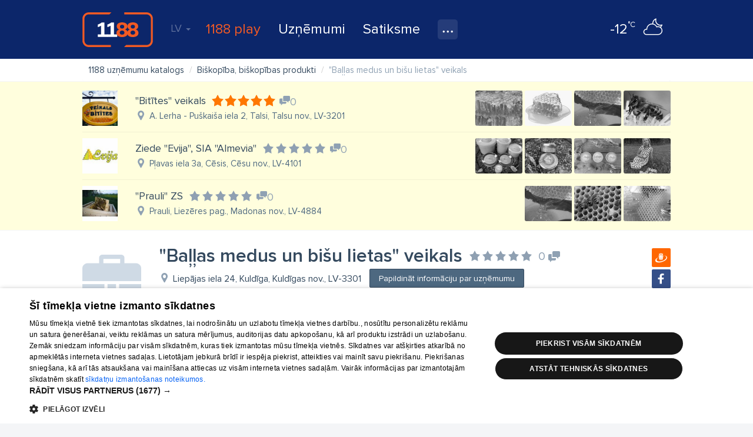

--- FILE ---
content_type: text/html; charset=UTF-8
request_url: https://www.1188.lv/katalogs/biskopiba-biskopibas-produkti-1100/ballas-medus-un-bisu-lietas-455337
body_size: 57817
content:
<!DOCTYPE html>
<html lang="lv">
<head>
    <meta charset="UTF-8"/>
    <meta name="viewport" content="width=device-width, initial-scale=1.0, maximum-scale=1.0, user-scalable=no">
    <meta name="theme-color" content="rgb(0,92,150)">
    <title>&quot;Baļļas medus un bišu lietas&quot; veikals - 1188 uzņēmumu katalogs</title>
    <meta name="description" content="&quot;Baļļas medus un bišu lietas&quot; veikals, 46101008197, Liepājas iela 24. Visa informācija par uzņēmumu.">
<link href="/v4/assets/74ec5449/css/bootstrap.css?v=1673205913" rel="stylesheet">
<link href="//fonts.googleapis.com/css?family=Roboto:300,400,500,700|Ubuntu:400,500,700&amp;subset=latin-ext,cyrillic" rel="stylesheet">
<link href="/v4/css/app.min.css?v=1762289882" rel="stylesheet">
<link href="//fonts.googleapis.com/css?family=Roboto+Slab:400,700&amp;amp;subset=latin-ext,cyrillic" rel="stylesheet">
<link href="/v4/css/infopage.min.css?v=1762289882" rel="stylesheet">
<link href="/v4/css/catalog.min.css?v=1762289882" rel="stylesheet">
<style>
            #delfi-adx-2199623 {
                position: fixed;
                bottom: 0;
                left: 0;
                right: 0;
                width: 100%;
                max-width: 100vw;
                background-color: #fff;
                z-index: 9998;
                box-shadow: 0 -2px 10px rgba(0, 0, 0, 0.1);
                text-align: center;
                display: none;
                padding: 10px 0;
                overflow: hidden;
                height: auto;
                min-height: 90px;
                box-sizing: border-box;
            }

            #delfi-adx-2199623 .adform-floor-content {
                position: relative;
                width: 100%;
                max-width: 100%;
                height: auto;
                overflow: hidden;
                text-align: center;
                box-sizing: border-box;
                padding: 0 10px;
                margin: 0 auto;
            }

            /* Iframe wrapper container */
            #delfi-adx-2199623 .adform-iframe-wrapper {
                width: 100% !important;
                max-width: 100% !important;
                overflow: hidden !important;
                position: relative;
                box-sizing: border-box;
                margin: 0 auto;
                flex-shrink: 0;
                flex-grow: 1;
                min-width: 0;
            }

            /* Iframe styling - original dimensions preserved, scaled via transform */
            #delfi-adx-2199623 .adform-iframe-wrapper iframe {
                display: block !important;
                margin: 0 !important;
                padding: 0 !important;
                border: none !important;
                transform-origin: top left !important;
                box-sizing: border-box !important;
                max-width: none !important;
                max-height: none !important;
            }

            /* Even narrower screens */
            @media (max-width: 768px) {
                #delfi-adx-2199623 {
                    padding: 5px 0;
                }
                #delfi-adx-2199623 .adform-floor-content {
                    padding: 0 5px;
                }
            }

            #delfi-adx-2199623 .adform-floor-close {
                position: absolute;
                top: -15px;
                right: 15px;
                width: 30px;
                height: 30px;
                border-radius: 50%;
                background-color: rgba(0, 0, 0, 0.7);
                border: 2px solid #fff;
                cursor: pointer;
                display: flex;
                align-items: center;
                justify-content: center;
                z-index: 1;
            }

            #delfi-adx-2199623 .adform-floor-close:before,
            #delfi-adx-2199623 .adform-floor-close:after {
                content: '';
                position: absolute;
                width: 15px;
                height: 2px;
                background-color: #fff;
            }

            #delfi-adx-2199623 .adform-floor-close:before {
                transform: rotate(45deg);
            }

            #delfi-adx-2199623 .adform-floor-close:after {
                transform: rotate(-45deg);
            }

            #adform-floor-adsense {
                position: fixed;
                bottom: 0;
                left: 0;
                right: 0;
                width: 100%;
                max-width: 100vw;
                background-color: #fff;
                z-index: 9998;
                box-shadow: 0 -2px 10px rgba(0, 0, 0, 0.1);
                text-align: center;
                display: none;
                padding: 10px 0;
                overflow: hidden;
                box-sizing: border-box;
            }

            @media (max-width: 695px) {
                #delfi-adx-2199623,
                #adform-floor-adsense {
                    display: none !important;
                }
            }
        </style>                <!-- Google Tag Manager -->
    <script>(function(w,d,s,l,i){w[l]=w[l]||[];w[l].push({'gtm.start':
                new Date().getTime(),event:'gtm.js'});var f=d.getElementsByTagName(s)[0],
            j=d.createElement(s),dl=l!='dataLayer'?'&l='+l:'';j.async=true;j.src=
            'https://www.googletagmanager.com/gtm.js?id='+i+dl;f.parentNode.insertBefore(j,f);
        })(window,document,'script','dataLayer','GTM-569RRMW');
    </script>
    <!-- End Google Tag Manager -->
    <script type="application/javascript" src="https://ced.sascdn.com/tag/3323/smart.js" async></script>
        <script>
        // Load Adform script only once
        if (!window.adformtag) {
            var adformScript = document.createElement('script');
            adformScript.src = '//s1.adform.net/banners/scripts/adx.js';
            adformScript.async = true;
            document.head.appendChild(adformScript);
        }
    </script>
        </head>
<body><!-- Google Tag Manager (noscript) -->
<noscript>
    <iframe src="https://www.googletagmanager.com/ns.html?id=GTM-569RRMW" height="0" width="0" style="display:none;visibility:hidden"></iframe>
</noscript>
<!-- End Google Tag Manager (noscript) -->

    <div class="banner wallpaper-top">
    <div class="container-fluid">
            </div>
</div>
<div id="delfi-adx-2199623" 
     class="adform-floor-ad" 
     data-adform-type="floor_ad" 
     data-adform-id="2199623"
     style="display: none;">
    <div class="adform-floor-close" onclick="document.getElementById('delfi-adx-2199623').style.display='none';"></div>
    <div class="adform-floor-content">
        <!-- Adform content will be inserted here -->
    </div>
</div>

<div id="adform-floor-adsense" style="display: none;">
    <!-- AdSense fallback will be inserted here -->
    <ins class="adsbygoogle"
         style="display:inline-block;width:970px;height:90px"
         data-ad-client="pub-1066444100463751"
         data-ad-slot="1188LV00_Pixel_visas_lapas"></ins>
</div>
<div class="page-container">
    <div id="nav-tabs">
    <div class="container-fluid">
        <a id="nav-logo" href="https://www.1188.lv/" title="Atpakaļ uz sākumlapu">1188</a>
        <div id="header-menu-mob" data-icon="menu">
            <select onchange="if(this.value === 'https://play.1188.lv') { window.open(this.value, '_blank'); } else if (this.value) { window.location.href = this.value }">
                <option hidden selected></option>
                <option value="https://play.1188.lv">1188 play</option>
                                    <option value="https://www.1188.lv/zinas/kategorija/izklaide/15">Izklaide</option>
                                <option value="https://www.1188.lv/katalogs">Uzņēmumi</option>
                <option value="https://www.1188.lv/satiksme">Satiksme</option>
                <option value="https://www.1188.lv/varda-dienas">Vārda dienas</option>
                <option value="https://www.1188.lv/laika-zinas">Laika ziņas</option>
                <option value="https://www.1188.lv/zinas/360tv-zinnesi-kontakti/25348 ">360 Ziņas kontakti</option>
                <option value="https://www.1188.lv/iesaka/tv">TV programma</option>
                <option value="https://www.1188.lv/iesaka/kino">Kino</option>
                <option value="https://www.1188.lv/iesaka/horoskopi">Horoskopi</option>
            </select>
        </div>
        <div class="menu">
            <div id="lang-nav" class="dropdown">
    <a data-toggle="dropdown" aria-haspopup="true" aria-expanded="false" data-language="lv">LV <span class="caret"></span></a>
    <ul class="dropdown-menu">
                    <li><a href="https://www.1188.lv/katalogs/biskopiba-biskopibas-produkti-1100/ballas-medus-un-bisu-lietas-455337" data-language="lv">LV</a></li>
                    <li><a href="https://www.1188.lv/en/catalog/biskopiba-biskopibas-produkti-1100/ballas-medus-un-bisu-lietas-455337" data-language="en">EN</a></li>
                    <li><a href="https://www.1188.lv/ru/katalog/biskopiba-biskopibas-produkti-1100/ballas-medus-un-bisu-lietas-455337" data-language="ru">RU</a></li>
            </ul>
</div>
            <ul>
                <li class="play-portal"><a href="https://play.1188.lv" target="_blank">1188 play</a></li>
                <li><a href="https://www.1188.lv/katalogs">Uzņēmumi</a></li>
                <li><a href="https://www.1188.lv/satiksme">Satiksme</a>
                </li>
                <li class="dropdown">
                    <a class="icon" data-icon="nav-more" data-toggle="dropdown" aria-haspopup="true"
                       aria-expanded="false" title="Visi pakalpojumi"></a>
                    <ul class="dropdown-menu">
                        <li>
                            <a href="https://www.1188.lv/laika-zinas">Laika ziņas</a>
                        </li>
                        <li>
                            <a href="https://www.1188.lv/varda-dienas">Vārda dienas</a>
                        </li>
                        <li>
                            <a href="https://www.1188.lv/zinas/360tv-zinnesi-kontakti/25348">360 Ziņas kontakti</a>
                        </li>
                        <li>
                            <a href="https://www.1188.lv/iesaka/tv">TV programma</a>
                        </li>
                        <li>
                            <a href="https://www.1188.lv/iesaka/kino">Kino</a>
                        </li>
                        <li>
                            <a href="https://www.1188.lv/iesaka/horoskopi">Horoskopi</a>
                        </li>
                    </ul>
                </li>
            </ul>
        </div>
        <div class="today-weather">
    <a href="https://www.1188.lv/laika-zinas/riga">
        <span data-icon="wicon" class="n moon c2"></span>
        <span class="temp"><strong>-12</strong><span>°C</span></span>
    </a>
</div>    </div>
</div>
    <div class="page-content">
        <div id="catalog-header">
    <div class="container-fluid">
        <div class="form-container">
            <form id="catalog-header-form" action="https://www.1188.lv/katalogs/meklet" method="get">            <div class="form-group label-inside what field-what-autocomplete">
<label class="control-label" for="infopagesearch-what">Ko?</label>
<input type="search" id="what-autocomplete" class="form-control" name="InfopageSearch[what]" autocomplete="off" placeholder="produkts, pakalpojums, uzņēmums">

<p class="help-block help-block-error"></p>
</div>
            <div class="form-group label-inside where">
                <input type="hidden" id="infopagesearch-vzd_code" name="InfopageSearch[vzd_code]" data-input="vzd_code">                <label class="control-label" for="where">Kur?</label>
                <input type="search" id="where-autocomplete" class="form-control" name="where" placeholder="Piem. Dārzciems, Rīga" autocomplete="off">            </div>
            <button type="submit" class="btn btn-success" title="Meklēt">Meklēt</button>
            </form>        </div>
    </div>
</div>

<div id="catalog">
    
<section id="infopage" class="catalog-content">
        <header id="company-header">
    <div class="container-fluid">
        <ul class="breadcrumb"><li itemscope itemtype="http://data-vocabulary.org/Breadcrumb"><a href="https://www.1188.lv/katalogs" itemprop="url"><span itemprop="title">1188 uzņēmumu katalogs</span></a></li>
<li itemscope itemtype="http://data-vocabulary.org/Breadcrumb"><a href="https://www.1188.lv/katalogs/biskopiba-biskopibas-produkti-1100" itemprop="url"><span itemprop="title">Biškopība, biškopības produkti</span></a></li>
<li class="active"><span>&quot;Baļļas medus un bišu lietas&quot; veikals</span></li>
</ul>    </div>

            
<div id="yp-companies">
    <div class="container-fluid">
        <div id="w0" class="company-list infinity-pagination" data-stop-every="1" data-autoload-on-first="0" data-update-page-history="0"><div class="items">
<div class="company yp" data-key="1_452495" data-branch-id="1100" data-key="1_452495">
            <a class="company-logo" href="https://www.1188.lv/katalogs/biskopiba-biskopibas-produkti-1100/bitites-veikals-452495"><img src="//img.1188.lv/v4/202502/930/419/3/89a22d4c723c49dd9f7cda89361c65ac.jpg"></a>
    <div class="company-info">
    <span class="company-title">
        <a class="name" href="https://www.1188.lv/katalogs/biskopiba-biskopibas-produkti-1100/bitites-veikals-452495">&quot;Bitītes&quot; veikals</a>
        <a class="rating" href="https://www.1188.lv/atsauksmes/bitites-veikals/452495" title="Vidējais vērtējums:" data-score="5"><span class="comments empty-comments related " title="0 komentāri" data-icon="comments">0</span></a>    </span> <span class="company-address" data-icon="address">A. Lerha - Puškaiša iela 2, Talsi, Talsu nov., LV-3201</span>
    </div>
<div class="company-details">
                            <div class="gallery-preview-thumbs"><div class="thumbs" data-count="4">
                <div class="img">
            <a href="https://www.1188.lv/katalogs/biskopiba-biskopibas-produkti-1100/bitites-veikals-452495/foto#1">
                <span style="background-image:url(//img.1188.lv/v4/202502/930/420/3/b40199ab0126f1d86bed086d8fa711d1.jpg)"></span>
            </a>
        </div>
            <div class="img">
            <a href="https://www.1188.lv/katalogs/biskopiba-biskopibas-produkti-1100/bitites-veikals-452495/foto#2">
                <span style="background-image:url(//img.1188.lv/v4/202502/930/421/3/3ee0635e08d479bd33fadcbf2189d59c.jpg)"></span>
            </a>
        </div>
            <div class="img">
            <a href="https://www.1188.lv/katalogs/biskopiba-biskopibas-produkti-1100/bitites-veikals-452495/foto#3">
                <span style="background-image:url(//img.1188.lv/v4/202502/930/422/3/34eae676c10e8515ed0d09369ed900fb.jpg)"></span>
            </a>
        </div>
            <div class="img">
            <a href="https://www.1188.lv/katalogs/biskopiba-biskopibas-produkti-1100/bitites-veikals-452495/foto#4">
                <span style="background-image:url(//img.1188.lv/v4/202502/930/423/3/c44aadbddf2ebd36d80fd85ec2ac1678.jpg)"></span>
            </a>
        </div>
                <span class="total">
                            <a href="https://www.1188.lv/katalogs/biskopiba-biskopibas-produkti-1100/bitites-veikals-452495/foto">
                    <span data-icon="gallery"><strong>4</strong> foto</span>
                </a>
                                </span>
    </div></div>
    </div></div>
<div class="company yp" data-key="1_914628" data-branch-id="1100" data-key="1_914628">
            <a class="company-logo" href="https://www.1188.lv/katalogs/biskopiba-biskopibas-produkti-1100/ziede-evija-sia-almevia-914628"><img src="//img.1188.lv/v4/202502/932/778/3/7a3c819096335ede96ada71084b24760.jpg"></a>
    <div class="company-info">
    <span class="company-title">
        <a class="name" href="https://www.1188.lv/katalogs/biskopiba-biskopibas-produkti-1100/ziede-evija-sia-almevia-914628">Ziede &quot;Evija&quot;, SIA &quot;Almevia&quot;</a>
        <a class="rating" href="https://www.1188.lv/atsauksmes/ziede-evija-sia-almevia/914628" title="Vidējais vērtējums:" data-score="0"><span class="comments empty-comments related " title="0 komentāri" data-icon="comments">0</span></a>    </span> <span class="company-address" data-icon="address">Pļavas iela 3a, Cēsis, Cēsu nov., LV-4101</span>
    </div>
<div class="company-details">
                            <div class="gallery-preview-thumbs"><div class="thumbs" data-count="4">
                <div class="img">
            <a href="https://www.1188.lv/katalogs/biskopiba-biskopibas-produkti-1100/ziede-evija-sia-almevia-914628/foto#1">
                <span style="background-image:url(//img.1188.lv/v4/202502/932/779/3/92e9483d81134c5d08f2ce92074e551a.jpg)"></span>
            </a>
        </div>
            <div class="img">
            <a href="https://www.1188.lv/katalogs/biskopiba-biskopibas-produkti-1100/ziede-evija-sia-almevia-914628/foto#2">
                <span style="background-image:url(//img.1188.lv/v4/202502/932/780/3/67049f13430679dc25a141a5af6a1445.jpg)"></span>
            </a>
        </div>
            <div class="img">
            <a href="https://www.1188.lv/katalogs/biskopiba-biskopibas-produkti-1100/ziede-evija-sia-almevia-914628/foto#3">
                <span style="background-image:url(//img.1188.lv/v4/202502/932/781/3/1d096ab9dc06f52a1ba978a766cf54dc.jpg)"></span>
            </a>
        </div>
            <div class="img">
            <a href="https://www.1188.lv/katalogs/biskopiba-biskopibas-produkti-1100/ziede-evija-sia-almevia-914628/foto#4">
                <span style="background-image:url(//img.1188.lv/v4/202502/932/782/3/576dc911dab0254a64ab0bdfe3ae7ca4.jpg)"></span>
            </a>
        </div>
                <span class="total">
                            <a href="https://www.1188.lv/katalogs/biskopiba-biskopibas-produkti-1100/ziede-evija-sia-almevia-914628/foto">
                    <span data-icon="gallery"><strong>4</strong> foto</span>
                </a>
                                </span>
    </div></div>
    </div></div>
<div class="company yp" data-key="1_839831" data-branch-id="1100" data-key="1_839831">
            <a class="company-logo" href="https://www.1188.lv/katalogs/biskopiba-biskopibas-produkti-1100/prauli-zs-839831"><img src="//img.1188.lv/v4/202511/975/918/3/f1af6001150a99574c237aae7ac2321b.jpg"></a>
    <div class="company-info">
    <span class="company-title">
        <a class="name" href="https://www.1188.lv/katalogs/biskopiba-biskopibas-produkti-1100/prauli-zs-839831">&quot;Prauli&quot; ZS</a>
        <a class="rating" href="https://www.1188.lv/atsauksmes/prauli-zs/839831" title="Vidējais vērtējums:" data-score="0"><span class="comments empty-comments related " title="0 komentāri" data-icon="comments">0</span></a>    </span> <span class="company-address" data-icon="address">Prauli, Liezēres pag., Madonas nov., LV-4884</span>
    </div>
<div class="company-details">
                            <div class="gallery-preview-thumbs"><div class="thumbs" data-count="3">
                <div class="img">
            <a href="https://www.1188.lv/katalogs/biskopiba-biskopibas-produkti-1100/prauli-zs-839831/foto#1">
                <span style="background-image:url(//img.1188.lv/v4/202511/975/919/3/e78d01010f695e5f1b34e308c4db9b82.jpg)"></span>
            </a>
        </div>
            <div class="img">
            <a href="https://www.1188.lv/katalogs/biskopiba-biskopibas-produkti-1100/prauli-zs-839831/foto#2">
                <span style="background-image:url(//img.1188.lv/v4/202511/975/920/3/40be74598b8c32d854847e2bbb51b7e2.jpg)"></span>
            </a>
        </div>
            <div class="img">
            <a href="https://www.1188.lv/katalogs/biskopiba-biskopibas-produkti-1100/prauli-zs-839831/foto#3">
                <span style="background-image:url(//img.1188.lv/v4/202511/975/921/3/dc56cc46d4c7384fef8c2c1802c83131.jpg)"></span>
            </a>
        </div>
        </div></div>
    </div></div>
</div>
</div>    </div>
</div>    
    <div class="container-fluid">
        <div class="company-header-info">
                            <div class="logo">
                    <a href="https://www.1188.lv/katalogs/biskopiba-biskopibas-produkti-1100/ballas-medus-un-bisu-lietas-455337" class="logo placeholder"></a>
                </div>
                        <div class="info">
                
<div class="share">
    <a data-icon="draugiem" class="share-button" href="javascript:" target="popup" data-url="https://www.draugiem.lv/say/ext/add.php?url=https%3A%2F%2Fwww.1188.lv%2Fkatalogs%2Fbiskopiba-biskopibas-produkti-1100%2Fballas-medus-un-bisu-lietas-455337&title=%22Ba%C4%BC%C4%BCas+medus+un+bi%C5%A1u+lietas%22+veikals1188+uz%C5%86%C4%93mumu+katalogs"></a>
    <a data-icon="facebook" class="share-button" href="javascript:" target="popup" data-url="https://www.facebook.com/sharer/sharer.php?u=https%3A%2F%2Fwww.1188.lv%2Fkatalogs%2Fbiskopiba-biskopibas-produkti-1100%2Fballas-medus-un-bisu-lietas-455337&title=%22Ba%C4%BC%C4%BCas+medus+un+bi%C5%A1u+lietas%22+veikals1188+uz%C5%86%C4%93mumu+katalogs"></a>
    <a data-icon="twitter" class="share-button" href="javascript:" target="popup" data-url="https://twitter.com/intent/tweet?url=https%3A%2F%2Fwww.1188.lv%2Fkatalogs%2Fbiskopiba-biskopibas-produkti-1100%2Fballas-medus-un-bisu-lietas-455337&text=RT%20%401188%20%22Ba%C4%BC%C4%BCas+medus+un+bi%C5%A1u+lietas%22+veikals1188+uz%C5%86%C4%93mumu+katalogs"></a>
</div>
                <h1 class="title">
                    <span class="name">&quot;Baļļas medus un bišu lietas&quot; veikals</span>
                    <a class="rating" href="https://www.1188.lv/atsauksmes/ballas-medus-un-bisu-lietas/455337" title="Vidējais vērtējums:" data-score="0"><span class="comments empty-comments" title="0 komentāri" data-icon="comments">0</span></a>                </h1>
                <div class="address" data-icon="address">
                    Liepājas iela 24, Kuldīga, Kuldīgas nov., LV-3301                </div>
                <div class="buttons">
                                            <a class="btn btn-primary" id="add-info-btn" href="https://www.1188.lv/katalogs/pieteikums/ballas-medus-un-bisu-lietas-1_455337">Papildināt informāciju par uzņēmumu</a>
                                    </div>
                                            </div>
        </div>
    </div>
</header>    
    <nav id="infopage-tabs" class="sticky">
        <div class="container-fluid">
            <ul class="nav nav-pills"><li class="active"><a href="https://www.1188.lv/katalogs/biskopiba-biskopibas-produkti-1100/ballas-medus-un-bisu-lietas-455337">Pamatdati</a></li>
<li><a href="https://www.1188.lv/katalogs/biskopiba-biskopibas-produkti-1100/ballas-medus-un-bisu-lietas-455337/karte">Karte</a></li>
<li><a href="https://www.1188.lv/atsauksmes/ballas-medus-un-bisu-lietas/455337">Atsauksmes</a></li></ul>        </div>
    </nav>
        <script type="application/ld+json">{"@context":"http:\/\/schema.org","@type":"LocalBusiness","name":"\"Ba\u013c\u013cas medus un bi\u0161u lietas\" veikals","description":"\"Ba\u013c\u013cas medus un bi\u0161u lietas\" veikals, 46101008197, Liep\u0101jas iela 24, Kuld\u012bga, Kuld\u012bgas nov., LV-3301. Visa inform\u0101cija par uz\u0146\u0113mumu.","url":"https:\/\/www.1188.lv\/katalogs\/biskopiba-biskopibas-produkti-1100\/ballas-medus-un-bisu-lietas-455337","address":{"@type":"PostalAddress","addressLocality":"Kuld\u012bga","streetAddress":"Liep\u0101jas iela 24","postalCode":"LV-3301"},"geo":{"@type":"GeoCoordinates","latitude":56.96825409,"longitude":21.96542168},"telephone":"63322656"}</script>
    <div class="company-info">
        
<div id="infopage-contacts" class="small">
    <div class="container-fluid">
        <ul class="list-data">
                            <li>
                    <a data-icon="tel" href="tel:63322656">
                        <span class="item-value"  >63322656</span>
                        <span class="item-title">Tālrunis</span>
                    </a>
                </li>
                                            </ul>
    </div>
</div>
        
                                                        
        <div id="infopage-gallery">
            <div class="container-fluid">
                            </div>
        </div>

                                            <div id="infopage-details">
                <div class="container-fluid">
                    
<div class="row list-item branches">
    <div class="col-sm-3 list-label">Nozare:</div>
    <ul class="col-sm-9 list-data">
        <li class="active">Biškopība, biškopības produkti</li>
            </ul>
</div>                                                        </div>
            </div>
        
        
        <div id="infopage-related-offers">
                                                        </div>

        <div class="map-container" id="infopage-map-container">
            <div id="infopage-map" class="map-static" style="background-image: url('https://img.1188.lv/maps/21.96542168/56.96825409/14/2048/500/90428f8670f882bf1f97bda7580b7f63.png')"></div>
        <a class="map-link" href="https://www.1188.lv/katalogs/biskopiba-biskopibas-produkti-1100/ballas-medus-un-bisu-lietas-455337/karte"></a>
        <div style="position:absolute;z-index:20;bottom:0;right:0;font: 12px/20px 'Helvetica Neue', Arial, Helvetica, sans-serif;">
            <div style="padding:0 5px;background-color: rgba(255, 255, 255, 0.5);">
                <a href="https://www.maptiler.com/copyright/" target="_blank" style="color: rgba(0, 0, 0, 0.75);text-decoration: none;">© MapTiler</a>
                <a href="https://www.openstreetmap.org/copyright" target="_blank" style="color: rgba(0, 0, 0, 0.75);text-decoration: none;">© OpenStreetMap contributors</a>
            </div>
        </div>
            </div>
                        <div class="partner lursoft">
    <div class="container-fluid">
        <div class="partner-header">
            <h4 class="logo" title="Informācija Lursoft datubāzē">Informācija Lursoft datubāzē</h4>
        </div>
        <div class="partner-content">
            <div class="row">
                <div class="col-sm-9 no-float">
                    <div class="head">
                        <span class="title" data-icon="lock-open">Pamatdati</span>
                    </div>
                    <div class="list">
                        <div class="row">
                            <div class="col-sm-4 list-label">Nosaukums:</div>
                            <div class="col-sm-8 list-data">BAĻĻAS</div>
                        </div>
                        <div class="row">
                            <div class="col-sm-4 list-label">Statuss:</div>
                            <div class="col-sm-8 list-data">Reģistrēts</div>
                        </div>
                        <div class="row">
                            <div class="col-sm-4 list-label">Juridiskā informācija:</div>
                            <div class="col-sm-8 list-data">Zemnieku saimniecība</div>
                        </div>
                        <div class="row">
                            <div class="col-sm-4 list-label">Reģistrācijas numurs:</div>
                            <div class="col-sm-8 list-data">46101008197</div>
                        </div>
                        <div class="row">
                            <div class="col-sm-4 list-label">Reģistrs, Ierakstīts reģistrā:</div>
                            <div class="col-sm-8 list-data">Uzņēmumu reģistrs, 16.06.1992</div>
                        </div>
                        <div class="row">
                            <div class="col-sm-4 list-label">Juridiskā adrese:</div>
                            <div class="col-sm-8 list-data">Kuldīgas nov., Turlavas pag., &quot;Baļļas&quot;, LV-3329</div>
                        </div>
                    </div>
                    <div class="head">
                        <a class="title" data-icon="lock-closed" target="_blank" rel="nofollow" href="https://company.lursoft.lv/ballas/610100819?ref=1188&utm_source=1188&utm_medium=lursoft_infobox">Kavēti maksājumi, maksātnespējas process</a>
                    </div>
                    <div class="head">
                        <a class="title" data-icon="lock-closed" target="_blank" rel="nofollow" href="https://company.lursoft.lv/ballas/610100819?ref=1188&utm_source=1188&utm_medium=lursoft_infobox">Gada pārskati</a>
                    </div>
                    <div class="head">
                        <a class="title" data-icon="lock-closed" target="_blank" rel="nofollow" href="https://company.lursoft.lv/ballas/610100819?ref=1188&utm_source=1188&utm_medium=lursoft_infobox">Vēsturiskie nosaukumi un adreses</a>
                    </div>
                </div>
                <a class="col-sm-3 no-float key" target="_blank" rel="nofollow" href="https://company.lursoft.lv/ballas/610100819?ref=1188&utm_source=1188&utm_medium=lursoft_infobox">
                    <span data-icon="lock-closed">Iegūt pilnu juridisko informāciju</span>
                </a>
            </div>
        </div>
    </div>
</div>    </div>
</section>
</div>
    </div>
    <footer id="footer">
    <div class="container-fluid">
        <div class="left">
            <form class="form" role="form" method="get" action="https://www.1188.lv/katalogs/meklet">
                <div class="form-group">
                    <input type="search" autocomplete="off" class="form-control " name="InfopageSearch[what]" placeholder="Ko vēlies uzzināt?">
                </div>
                <button type="submit" class="btn icon-only" data-icon="search" title="Meklēt">Meklēt</button>
            </form>
            <nav id="footer-nav" class="row hidden-xs">
                <ul class="col-sm-4">
                    <li><a href="https://www.1188.lv/zinas/1188-pakalpojumi/2148">Par mums</a></li>
                    <li><a href="https://www.1188.lv/par-mums/reklama">Reklāma</a></li>
                    <li><a href="https://www.1188.lv/par-mums/biznesam">Biznesa klientiem</a></li>
                    <li><a href="https://www.1188.lv/par-mums/tarifi">Tarifi</a></li>
                    <li><a href="https://www.1188.lv/privatuma-politika">Privātuma politika</a></li>
                    <li><a href="javascript:CookieScript.instance.show()">Sīkdatņu iestatījumi</a></li>
                    <li><a href="https://www.1188.lv/zinas/sikdatnu-lietosanas-noteikumi-interneta-vietne-1188-lv/5991">Sīkdatņu lietošanas noteikumi</a></li>
                    <li><a href="https://www.1188.lv/komentaru-noteikumi">Komentāru pievienošana</a></li>
                </ul>
                <ul class="col-sm-4">
                    <li><a href="https://www.1188.lv/katalogs">Uzņēmumi</a></li>
                    <li><a href="https://www.1188.lv/satiksme">Autobusi, vilcieni, starptautiskie reisi</a></li>
                    <li><a href="https://www.1188.lv/satiksme/starppilsetu-autobusi">Autobusu biļetes</a></li>
                    <li><a href="https://www.1188.lv/satiksme/vilcieni">Vilcienu biļetes</a></li>
                </ul>
                <ul class="col-sm-4">
                    <li><a href="https://www.1188.lv/iesaka/kino">Kinoteātros</a></li>
                    <li><a href="https://www.1188.lv/iesaka/tv">TV programma</a></li>
                    <li><a href="https://www.1188.lv/liguma-noteikumi">Līguma noteikumi</a></li>
                    <li><a href="https://www.1188.lv/zinas/360tv-zinnesi-kontakti/25348">360 Ziņas kontakti</a></li>
                </ul>
            </nav>
            <div id="footer-nav-mob" class="hidden visible-xs" data-icon="menu">
                <select onchange="if (this.value) window.location.href=this.value">
                    <option hidden selected></option>
                    <optgroup label="">
                        <option value="https://www.1188.lv/zinas/1188-pakalpojumi/2148">Par mums</option>
                        <option value="https://www.1188.lv/par-mums/reklama">Reklāma</option>
                        <option value="https://www.1188.lv/par-mums/biznesam">Biznesa klientiem</option>
                        <option value="https://www.1188.lv/par-mums/tarifi">Tarifi</option>
                        <option value="https://www.1188.lv/privatuma-politika">Privātuma politika</option>
                        <option value="https://www.1188.lv/zinas/sikdatnu-lietosanas-noteikumi-interneta-vietne-1188-lv/5991">Sīkdatņu lietošanas noteikumi</option>
                        <option value="https://www.1188.lv/komentaru-noteikumi">Komentāru pievienošana</option>
                    </optgroup>
                    <optgroup label="">
                        <option value="https://www.1188.lv/katalogs">Uzņēmumi</option>
                        <option value="https://www.1188.lv/satiksme">Autobusi, vilcieni, starptautiskie reisi</option>
                        <option value="https://www.1188.lv/satiksme/starppilsetu-autobusi">Autobusu biļetes</option>
                        <option value="https://www.1188.lv/satiksme/vilcieni">Vilcienu biļetes</option>
                    </optgroup>
                    <optgroup label="">
                        <option value="https://www.1188.lv/iesaka/tv">TV programma</option>
                        <option value="https://www.1188.lv/iesaka/kino">Kinoteātros</option>
                        <option value="https://www.1188.lv/liguma-noteikumi">Līguma noteikumi</option>
                        <option value="https://www.1188.lv/zinas/360tv-zinnesi-kontakti/25348">360 Ziņas kontakti</option>
                    </optgroup>
                </select>
            </div>
            <div class="add-company">
                <a class="btn btn-block btn-warning btn-lg" data-icon="next" href="https://www.1188.lv/katalogs/registret-uznemumu">Piesaki savu uzņēmumu</a>
                <p class="notes">Ja tavs uzņēmums nav mūsu datubāzē, aizpildi vienkāršu formu.</p>
            </div>
        </div>
        <div class="right">
            <div class="copyright">
                <p class="text-wrap">1188 datu bāzes, tās daļas vai datu bāzē iekļautās informācijas, vai informācijas daļas pavairošana vai izplatīšana jebkādā formā stingri aizliegta. Tāpat arī ir aizliegta lejupielāde automātiskā režīmā. Jebkura 1188 web lapā publicētā materiāla pārpublicēšana ir kategoriski aizliegta bez 1188 web lapas redakcijas atļaujas.</p>
                <p>Portāla palīdzības dienests: e-pasts - <a href="mailto:info@1188.lv" title="Palīdzības dienesta e-pasta adrese">info@1188.lv</a><br>
                    Izstrādāts <a href="https://www.tet.lv/par-tet/par-mums/zimoli">SIA Helio Media</a> 2004-2026</p>
            </div>
            <ul class="soc-icons">
                <li><a data-icon="facebook" target="_blank" href="//www.facebook.com/1188.lv"></a></li>
                <li><a data-icon="draugiem" target="_blank" href="//www.draugiem.lv/1188"></a></li>
                <li><a data-icon="twitter" target="_blank" href="//twitter.com/1188"></a></li>
                <li><a data-icon="google" target="_blank" href="//plus.google.com/u/1/116153303316815609354"></a></li>
            </ul>
        </div>
    </div>
</footer>
</div>
    <div id="sas_93629"></div>
    <script type="application/javascript">
        var sas = sas || {};
        sas.cmd = sas.cmd || [];
        sas.cmd.push(
            function () {
                sas.call(
                    { siteId: 287038, pageId: 1315282, formatId: 93629, tagId: "sas_93629" },
                    { networkId: 3323, domain: "https://www14.smartadserver.com" /*, onNoad: function() {} */ }
                );
            }
        );
    </script>
    <!-- Load Delfi script after jQuery and StickyAsset are ready -->
    <script>
        (function() {
            // Check if Delfi script is already loaded
            if (window.delfi_afp && window.delfi_afp.push && typeof window.delfi_afp.push === 'function') {
                return; // Already loaded
            }
            
            var loadAttempts = 0;
            var maxAttempts = 50; // 5 seconds max (50 * 100ms)
            
            // Wait for jQuery and sticky plugin to be available
            function loadDelfiScript() {
                loadAttempts++;
                
                if (loadAttempts > maxAttempts) {
                    console.warn('Delfi script loading timeout - jQuery or StickyAsset not available');
                    return;
                }
                
                if (typeof jQuery !== 'undefined' && typeof jQuery.fn.sticky === 'function') {
                    // Check if script is already in DOM
                    var existingScript = document.querySelector('script[src*="delfi.lv"]');
                    if (existingScript) {
                        return; // Already loading or loaded
                    }
                    
                    var script = document.createElement('script');
                    script.src = '//g.delfi.lv/scms/?g=d20-barebone';
                    script.async = true;
                    script.onerror = function() {
                        console.warn('Failed to load Delfi script');
                    };
                    document.head.appendChild(script);
                } else {
                    // Retry after a short delay
                    setTimeout(loadDelfiScript, 100);
                }
            }
            
            // Start checking when DOM is ready
            if (document.readyState === 'loading') {
                document.addEventListener('DOMContentLoaded', loadDelfiScript);
            } else {
                loadDelfiScript();
            }
        })();
    </script>
<script src="/v4/assets/8077fdfa/jquery.js?v=1673205913"></script>
<script src="/v4/assets/f283cd2d/native.history.js?v=1673205929"></script>
<script src="/v4/assets/dfe40772/mgcode.helpers.js?v=1673205913"></script>
<script src="/v4/assets/cf2686d2/infinite-list-view.js?v=1673205929"></script>
<script src="/v4/js/booknow-widget.js?v=1762289882"></script>
<script src="/v4/js/booknow-button.js?v=1762289882"></script>
<script src="/v4/assets/64bfb2a1/js/share-buttons.js?v=1673205995"></script>
<script src="/v4/assets/9597c567/bootstrap-tabdrop.js?v=1673205913"></script>
<script src="/v4/assets/74ec5449/js/bootstrap.js?v=1673205913"></script>
<script src="/v4/assets/726d7060/jquery.browser.min.js?v=1673205913"></script>
<script src="/v4/assets/94715c1f/jquery.sticky.js?v=1673205913"></script>
<script src="/v4/js/main.js?v=1762289882"></script>
<script src="/v4/js/catalog.js?v=1762289882"></script>
<script src="/v4/assets/63d53ca6/typeahead.bundle.min.js?v=1673205913"></script>
<script src="/v4/assets/28a7c820/js/vzd-search.js?v=1673205941"></script>
<script src="/v4/assets/304fe86b/js/catalog-header-form.js?v=1673205995"></script>
<script>
            if (!window.delfi_afp) {
                window.delfi_afp = { banners: [] };
            }
            if (!window.delfi_afp.push) {
                window.delfi_afp.push = function(options) {
                    if (!this.banners) {
                        this.banners = [];
                    }
                    this.banners.push(options);
                };
            }
        
            // Only show on desktop
            if (window.innerWidth >= 696) {
                window.delfi_afp.push({
                    dom: 'delfi-adx-2199623',
                    mid: parseInt('2199623', 10),
                    lazyload: false,
                    widthAtLeast: 696,
                });
            }
        
            let adformLoaded = false;
            let adformEmpty = false;
            let adsenseShown = false;
            let fallbackTimer = null;

            // Function to show AdSense fallback
            const showAdSenseFallback = function() {
                if (!adformLoaded || adformEmpty) {
                    const adsenseContainer = document.getElementById('adform-floor-adsense');
                    const adformContainer = document.getElementById('delfi-adx-2199623');

                    if (adsenseContainer && !adsenseShown) {
                        // Hide Adform container if it exists
                        if (adformContainer) {
                            adformContainer.style.display = 'none';
                        }

                        // Show AdSense container
                        adsenseContainer.style.display = 'block';
                        adsenseShown = true;

                        // Insert AdSense ad
                        (adsbygoogle = window.adsbygoogle || []).push({
                            google_ad_client: 'pub-1066444100463751',
                            google_ad_slot: '1188LV00_Pixel_visas_lapas',
                            google_ad_width: 970,
                            google_ad_height: 90
                        });
                    }
                }
            };

            // Start fallback timer
            fallbackTimer = setTimeout(function() {
                if (!adformLoaded) {
                    showAdSenseFallback();
                }
            }, 3000);

            // Handle Adform load
            window.adformtag = window.adformtag || [];
            window.adformtag.push(function() {
                window.adformtag.onLoaded(parseInt('2199623', 10), function(element) {
                    adformLoaded = true;
                    clearTimeout(fallbackTimer);

                    const banner = document.getElementById('delfi-adx-2199623');
                    if (element.isEmpty) {
                        adformEmpty = true;
                        if (banner) {
                            banner.style.display = 'none';
                        }
                        showAdSenseFallback();
                    } else {
                        if (banner) {
                            banner.style.display = 'block';
                        }
                        // Hide AdSense if it was shown
                        const adsenseContainer = document.getElementById('adform-floor-adsense');
                        if (adsenseContainer) {
                            adsenseContainer.style.display = 'none';
                        }
                    }
                });
            });

            // Additional fallback check - if DOM has content but onLoaded didn't fire
            let domChecks = 0;
            const checkDomContent = function() {
                const banner = document.getElementById('delfi-adx-2199623');
                if (banner) {
                    const hasContent = banner.children.length > 0 || banner.innerHTML.trim().length > 0;
                    if (hasContent && !adformLoaded) {
                        // Content found but onLoaded didn't fire
                        adformLoaded = true;
                        clearTimeout(fallbackTimer);
                        banner.style.display = 'block';
                    } else if (!hasContent && domChecks < 3 && !adformLoaded) {
                        // No content yet, check again
                        domChecks++;
                        setTimeout(checkDomContent, 3000);
                    } else if (!hasContent && domChecks >= 3 && !adformLoaded) {
                        // No content after multiple checks
                        showAdSenseFallback();
                    }
                }
            };

            // Start DOM content check after a delay
            setTimeout(checkDomContent, 1000);

            // Reusable function to scale iframes using CSS transform
            function scaleIframes(containerElement, designedWidth, designedHeight) {
                if (!containerElement) return;

                const iframes = containerElement.querySelectorAll('iframe');
                        iframes.forEach(function(iframe) {
                    // Get iframe's original dimensions
                    // First check data attributes (persisted dimensions)
                    let iframeWidth = parseInt(iframe.getAttribute('data-original-width'));
                    let iframeHeight = parseInt(iframe.getAttribute('data-original-height'));
                    
                    // If not in data attributes, get from width/height attributes
                    if (!iframeWidth || !iframeHeight) {
                        iframeWidth = parseInt(iframe.getAttribute('width')) || iframeWidth;
                        iframeHeight = parseInt(iframe.getAttribute('height')) || iframeHeight;
                    }
                    
                    // If still not available, try to get from computed dimensions
                    if (!iframeWidth || !iframeHeight) {
                        iframeWidth = iframeWidth || iframe.offsetWidth || iframe.scrollWidth || designedWidth;
                        iframeHeight = iframeHeight || iframe.offsetHeight || iframe.scrollHeight || designedHeight;
                    }

                    // Use designed dimensions as fallback
                    if (!iframeWidth) iframeWidth = designedWidth;
                    if (!iframeHeight) iframeHeight = designedHeight;
                    
                    // Store dimensions in data attributes so they persist
                    iframe.setAttribute('data-original-width', iframeWidth);
                    iframe.setAttribute('data-original-height', iframeHeight);

                    // Get or create wrapper container
                    let wrapper = iframe.parentElement;
                    if (!wrapper || !wrapper.classList.contains('adform-iframe-wrapper')) {
                        wrapper = document.createElement('div');
                        wrapper.className = 'adform-iframe-wrapper';
                        iframe.parentNode.insertBefore(wrapper, iframe);
                        wrapper.appendChild(iframe);
                    }

                    // Get container width (account for padding)
                    const content = containerElement.closest('.adform-floor-content') || containerElement;
                    const contentWidth = content.offsetWidth || content.clientWidth;
                    // Account for padding: 10px on each side = 20px total
                    const containerWidth = contentWidth > 0 ? contentWidth - 20 : window.innerWidth - 20;

                    // Ensure wrapper has full width of its parent (use percentage)
                    wrapper.style.width = '100%';
                    wrapper.style.maxWidth = '100%';
                    wrapper.style.overflow = 'hidden';
                    wrapper.style.position = 'relative';
                    wrapper.style.boxSizing = 'border-box';
                    wrapper.style.margin = '0 auto';
                    wrapper.style.flexShrink = '0';
                    wrapper.style.flexGrow = '1';
                    wrapper.style.minWidth = '0';

                    // Force a reflow to get accurate width
                    void wrapper.offsetWidth;

                    // Get actual wrapper width after it's been sized
                    // Use the calculated container width (accounting for padding)
                    const actualWrapperWidth = containerWidth;

                    // Calculate scale = containerWidth / designedWidth
                    const scale = actualWrapperWidth > 0 && iframeWidth > 0 ? Math.min(actualWrapperWidth / iframeWidth, 1) : 1;

                    // Debug logging (remove in production)
                    console.log('Adform FloorAd scaling:', {
                        iframeWidth: iframeWidth,
                        iframeHeight: iframeHeight,
                        containerWidth: containerWidth,
                        actualWrapperWidth: actualWrapperWidth,
                        designedWidth: designedWidth,
                        scale: scale
                    });

                    // Apply transform to iframe (keep original dimensions unchanged)
                    // Use setProperty with !important to prevent Adform from overwriting
                    iframe.style.setProperty('width', iframeWidth + 'px', 'important');
                    iframe.style.setProperty('height', iframeHeight + 'px', 'important');
                    iframe.style.setProperty('transform', 'scale(' + scale + ')', 'important');
                    iframe.style.setProperty('transform-origin', 'top left', 'important');
                    iframe.style.setProperty('display', 'block', 'important');
                    iframe.style.setProperty('margin', '0', 'important');
                    iframe.style.setProperty('padding', '0', 'important');
                    iframe.style.setProperty('border', 'none', 'important');
                    iframe.style.setProperty('box-sizing', 'border-box', 'important');
                    iframe.style.setProperty('max-width', 'none', 'important');
                    iframe.style.setProperty('max-height', 'none', 'important');

                    // Set wrapper height to accommodate scaled iframe
                    wrapper.style.height = (iframeHeight * scale) + 'px';

                    // Function to reapply scaling (used by observers and load event)
                    const reapplyScaling = function() {
                        // Get stored dimensions from data attributes
                        const storedWidth = parseInt(iframe.getAttribute('data-original-width')) || iframeWidth;
                        const storedHeight = parseInt(iframe.getAttribute('data-original-height')) || iframeHeight;
                        
                        const currentContentWidth = content.offsetWidth || content.clientWidth;
                        const currentContainerWidth = currentContentWidth > 0 ? currentContentWidth - 20 : window.innerWidth - 20;
                        
                        // Force reflow
                        void wrapper.offsetWidth;
                        
                        // Recalculate scale using stored dimensions
                        const currentScale = currentContainerWidth > 0 && storedWidth > 0 ? Math.min(currentContainerWidth / storedWidth, 1) : 1;
                        
                        // Reapply all styles with !important
                        iframe.style.setProperty('width', storedWidth + 'px', 'important');
                        iframe.style.setProperty('height', storedHeight + 'px', 'important');
                        iframe.style.setProperty('transform', 'scale(' + currentScale + ')', 'important');
                        iframe.style.setProperty('transform-origin', 'top left', 'important');
                        iframe.style.setProperty('max-width', 'none', 'important');
                        iframe.style.setProperty('max-height', 'none', 'important');
                        wrapper.style.height = (storedHeight * currentScale) + 'px';
                    };

                    // Add load event listener
                    iframe.addEventListener('load', reapplyScaling, { once: true });

                    // Watch for style changes on iframe (in case Adform overwrites)
                    const iframeStyleObserver = new MutationObserver(function(mutations) {
                        let needsReapply = false;
                        mutations.forEach(function(mutation) {
                            if (mutation.type === 'attributes' && mutation.attributeName === 'style') {
                                // Check if transform was removed or changed
                                const currentTransform = window.getComputedStyle(iframe).transform;
                                if (!currentTransform || currentTransform === 'none' || !currentTransform.includes('scale')) {
                                    needsReapply = true;
                                }
                            }
                        });
                        if (needsReapply) {
                            setTimeout(reapplyScaling, 10);
                        }
                    });

                    // Observe iframe for style attribute changes
                    iframeStyleObserver.observe(iframe, { 
                        attributes: true, 
                        attributeFilter: ['style'] 
                    });
                });
            }

            // Function to scale floor ad content
            function scaleFloorAdContent() {
                const banner = document.getElementById('delfi-adx-2199623');
                if (banner && banner.style.display !== 'none') {
                    const content = banner.querySelector('.adform-floor-content');
                    if (content) {
                        // Use requestAnimationFrame to ensure layout is complete
                        requestAnimationFrame(function() {
                            // Floor ad designed dimensions are 970x90px
                            scaleIframes(content, 970, 90);
                        });
                    }
                }
            }

            // Debounced scaling function
            let lastScaleTime = 0;
            let scaleTimeout = null;
            const debouncedScale = function() {
                const now = Date.now();
                if (now - lastScaleTime < 100) {
                    clearTimeout(scaleTimeout);
                    scaleTimeout = setTimeout(function() {
                        requestAnimationFrame(scaleFloorAdContent);
                        lastScaleTime = Date.now();
                    }, 150);
                } else {
                    requestAnimationFrame(scaleFloorAdContent);
                    lastScaleTime = now;
                }
            };

            // Run scaling function multiple times to catch content at different load times
            [100, 500, 1000, 2000].forEach(function(delay) {
                setTimeout(debouncedScale, delay);
            });

            // Also run on window resize
            window.addEventListener('resize', debouncedScale, { passive: true });

            // Run when banner is shown
            const observer = new MutationObserver(function(mutations) {
                let shouldScale = false;
                mutations.forEach(function(mutation) {
                    if (mutation.type === 'attributes' && mutation.attributeName === 'style') {
                        const banner = document.getElementById('delfi-adx-2199623');
                        if (banner && banner.style.display !== 'none') {
                            shouldScale = true;
                        }
                    }
                    // Watch for iframe additions or any node additions
                    if (mutation.type === 'childList' && mutation.addedNodes.length > 0) {
                        // Check if any added node is an iframe or contains an iframe
                        Array.from(mutation.addedNodes).forEach(function(node) {
                            if (node.nodeType === 1) { // Element node
                                if (node.tagName === 'IFRAME' || node.querySelector && node.querySelector('iframe')) {
                                    shouldScale = true;
                                }
                            }
                        });
                    }
                });
                
                if (shouldScale) {
                    const banner = document.getElementById('delfi-adx-2199623');
                    if (banner && banner.style.display !== 'none') {
                        // Small delay to ensure iframe is fully in DOM
                        setTimeout(function() {
                            debouncedScale();
                        }, 50);
                    }
                }
            });

            const banner = document.getElementById('delfi-adx-2199623');
            if (banner) {
                observer.observe(banner, { 
                    attributes: true, 
                    attributeFilter: ['style'],
                    childList: true,
                    subtree: true
                });
            }
        </script>
<script>jQuery(function ($) {
$('.infinity-pagination').infiniteListView();
$('.share').shareButtons([]);

    $("#infopage-tabs .nav").tabdrop();
    $("#infopage-tabs").addClass("tabdrop-ready");


            // Send Google Analytics map load event
             if (typeof ga !== 'undefined') {
                ga('send', {
                    hitType: 'event',
                    eventCategory: 'map',
                    eventAction: 'load',
                    eventLabel: 'infopage-map-static'
                });
             }
            
$.post("https://www.1188.lv/v4/lv/catalog/infopage/track-view", {id:455337});
jQuery('#where-autocomplete').vzdSearch({"url":"https:\/\/api.1188.lv\/v3\/vzd\/vzd\/search?types%5B0%5D=104\u0026types%5B1%5D=105\u0026types%5B2%5D=106\u0026types%5B3%5D=113\u0026types%5B4%5D=201\u0026types%5B5%5D=107\u0026types%5B6%5D=108"});
$('#catalog-header-form').catalogHeaderForm({"currentLang":"lv","branchUrl":"https://api.1188.lv/v3/catalog/search/autocomplete"});
});</script></body></html>
